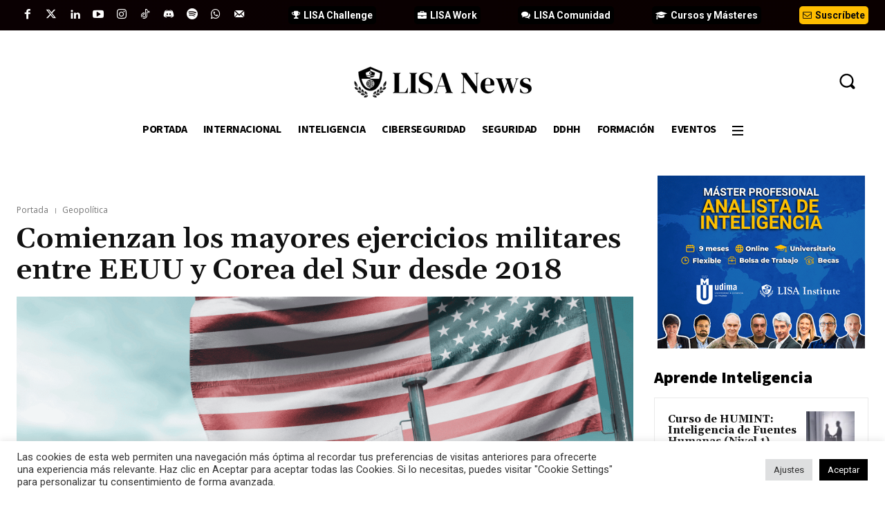

--- FILE ---
content_type: text/html; charset=UTF-8
request_url: https://www.lisanews.org/wp-admin/admin-ajax.php?td_theme_name=Newspaper&v=12.7.1
body_size: -122
content:
{"19352":617}

--- FILE ---
content_type: text/html; charset=utf-8
request_url: https://www.google.com/recaptcha/api2/aframe
body_size: 268
content:
<!DOCTYPE HTML><html><head><meta http-equiv="content-type" content="text/html; charset=UTF-8"></head><body><script nonce="ez5UQZUoAGINRWFSVEc5RA">/** Anti-fraud and anti-abuse applications only. See google.com/recaptcha */ try{var clients={'sodar':'https://pagead2.googlesyndication.com/pagead/sodar?'};window.addEventListener("message",function(a){try{if(a.source===window.parent){var b=JSON.parse(a.data);var c=clients[b['id']];if(c){var d=document.createElement('img');d.src=c+b['params']+'&rc='+(localStorage.getItem("rc::a")?sessionStorage.getItem("rc::b"):"");window.document.body.appendChild(d);sessionStorage.setItem("rc::e",parseInt(sessionStorage.getItem("rc::e")||0)+1);localStorage.setItem("rc::h",'1763535123316');}}}catch(b){}});window.parent.postMessage("_grecaptcha_ready", "*");}catch(b){}</script></body></html>

--- FILE ---
content_type: application/javascript
request_url: https://prism.app-us1.com/?a=610776726&u=https%3A%2F%2Fwww.lisanews.org%2Finternacional%2Feeuu-y-corea-del-sur-inician-los-mayores-ejercicios-militares-desde-2018%2F
body_size: 124
content:
window.visitorGlobalObject=window.visitorGlobalObject||window.prismGlobalObject;window.visitorGlobalObject.setVisitorId('2a2beb8a-4939-4419-b1c1-08e40333b55f', '610776726');window.visitorGlobalObject.setWhitelistedServices('tracking', '610776726');